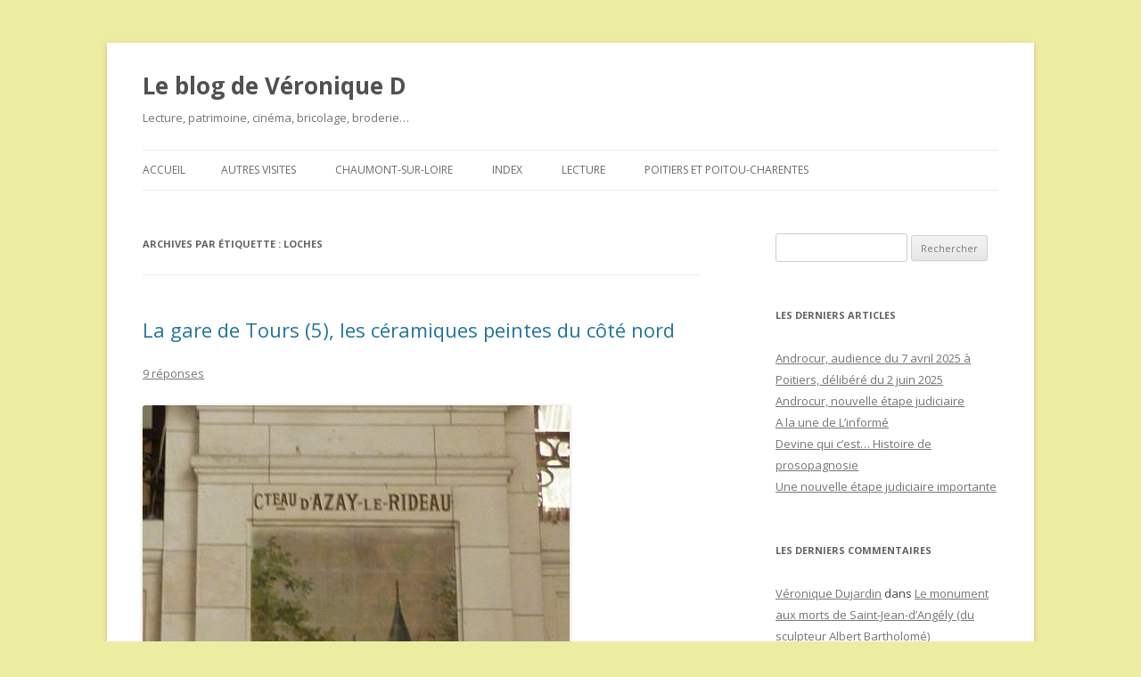

--- FILE ---
content_type: text/html; charset=UTF-8
request_url: http://vdujardin.com/blog/tag/loches/
body_size: 15062
content:
<!DOCTYPE html>
<!--[if IE 7]>
<html class="ie ie7" lang="fr-FR" prefix="og: http://ogp.me/ns# fb: http://ogp.me/ns/fb# article: http://ogp.me/ns/article#">
<![endif]-->
<!--[if IE 8]>
<html class="ie ie8" lang="fr-FR" prefix="og: http://ogp.me/ns# fb: http://ogp.me/ns/fb# article: http://ogp.me/ns/article#">
<![endif]-->
<!--[if !(IE 7) & !(IE 8)]><!-->
<html lang="fr-FR" prefix="og: http://ogp.me/ns# fb: http://ogp.me/ns/fb# article: http://ogp.me/ns/article#">
<!--<![endif]-->
<head>
<meta charset="UTF-8" />
<meta name="viewport" content="width=device-width" />
<title>Loches | Le blog de Véronique D</title>
<link rel="profile" href="https://gmpg.org/xfn/11" />
<link rel="pingback" href="http://vdujardin.com/blog/xmlrpc.php">
<!--[if lt IE 9]>
<script src="http://vdujardin.com/blog/wp-content/themes/twentytwelve/js/html5.js?ver=3.7.0" type="text/javascript"></script>
<![endif]-->
<meta name='robots' content='max-image-preview:large' />

<!-- SEO Ultimate (http://www.seodesignsolutions.com/wordpress-seo/) -->
<!-- /SEO Ultimate -->

<link rel='dns-prefetch' href='//vdujardin.com' />
<link rel='dns-prefetch' href='//fonts.googleapis.com' />
<link rel='dns-prefetch' href='//s.w.org' />
<link href='https://fonts.gstatic.com' crossorigin rel='preconnect' />
<link rel="alternate" type="application/rss+xml" title="Le blog de Véronique D &raquo; Flux" href="http://vdujardin.com/blog/feed/" />
<link rel="alternate" type="application/rss+xml" title="Le blog de Véronique D &raquo; Flux des commentaires" href="http://vdujardin.com/blog/comments/feed/" />
<link rel="alternate" type="application/rss+xml" title="Le blog de Véronique D &raquo; Flux de l’étiquette Loches" href="http://vdujardin.com/blog/tag/loches/feed/" />
		<!-- This site uses the Google Analytics by MonsterInsights plugin v9.11.1 - Using Analytics tracking - https://www.monsterinsights.com/ -->
		<!-- Remarque : MonsterInsights n’est actuellement pas configuré sur ce site. Le propriétaire doit authentifier son compte Google Analytics dans les réglages de MonsterInsights.  -->
					<!-- No tracking code set -->
				<!-- / Google Analytics by MonsterInsights -->
		<script type="text/javascript">
window._wpemojiSettings = {"baseUrl":"https:\/\/s.w.org\/images\/core\/emoji\/14.0.0\/72x72\/","ext":".png","svgUrl":"https:\/\/s.w.org\/images\/core\/emoji\/14.0.0\/svg\/","svgExt":".svg","source":{"concatemoji":"http:\/\/vdujardin.com\/blog\/wp-includes\/js\/wp-emoji-release.min.js?ver=6.0.11"}};
/*! This file is auto-generated */
!function(e,a,t){var n,r,o,i=a.createElement("canvas"),p=i.getContext&&i.getContext("2d");function s(e,t){var a=String.fromCharCode,e=(p.clearRect(0,0,i.width,i.height),p.fillText(a.apply(this,e),0,0),i.toDataURL());return p.clearRect(0,0,i.width,i.height),p.fillText(a.apply(this,t),0,0),e===i.toDataURL()}function c(e){var t=a.createElement("script");t.src=e,t.defer=t.type="text/javascript",a.getElementsByTagName("head")[0].appendChild(t)}for(o=Array("flag","emoji"),t.supports={everything:!0,everythingExceptFlag:!0},r=0;r<o.length;r++)t.supports[o[r]]=function(e){if(!p||!p.fillText)return!1;switch(p.textBaseline="top",p.font="600 32px Arial",e){case"flag":return s([127987,65039,8205,9895,65039],[127987,65039,8203,9895,65039])?!1:!s([55356,56826,55356,56819],[55356,56826,8203,55356,56819])&&!s([55356,57332,56128,56423,56128,56418,56128,56421,56128,56430,56128,56423,56128,56447],[55356,57332,8203,56128,56423,8203,56128,56418,8203,56128,56421,8203,56128,56430,8203,56128,56423,8203,56128,56447]);case"emoji":return!s([129777,127995,8205,129778,127999],[129777,127995,8203,129778,127999])}return!1}(o[r]),t.supports.everything=t.supports.everything&&t.supports[o[r]],"flag"!==o[r]&&(t.supports.everythingExceptFlag=t.supports.everythingExceptFlag&&t.supports[o[r]]);t.supports.everythingExceptFlag=t.supports.everythingExceptFlag&&!t.supports.flag,t.DOMReady=!1,t.readyCallback=function(){t.DOMReady=!0},t.supports.everything||(n=function(){t.readyCallback()},a.addEventListener?(a.addEventListener("DOMContentLoaded",n,!1),e.addEventListener("load",n,!1)):(e.attachEvent("onload",n),a.attachEvent("onreadystatechange",function(){"complete"===a.readyState&&t.readyCallback()})),(e=t.source||{}).concatemoji?c(e.concatemoji):e.wpemoji&&e.twemoji&&(c(e.twemoji),c(e.wpemoji)))}(window,document,window._wpemojiSettings);
</script>
<style type="text/css">
img.wp-smiley,
img.emoji {
	display: inline !important;
	border: none !important;
	box-shadow: none !important;
	height: 1em !important;
	width: 1em !important;
	margin: 0 0.07em !important;
	vertical-align: -0.1em !important;
	background: none !important;
	padding: 0 !important;
}
</style>
	<link rel='stylesheet' id='wp-block-library-css'  href='http://vdujardin.com/blog/wp-includes/css/dist/block-library/style.min.css?ver=6.0.11' type='text/css' media='all' />
<style id='wp-block-library-theme-inline-css' type='text/css'>
.wp-block-audio figcaption{color:#555;font-size:13px;text-align:center}.is-dark-theme .wp-block-audio figcaption{color:hsla(0,0%,100%,.65)}.wp-block-code{border:1px solid #ccc;border-radius:4px;font-family:Menlo,Consolas,monaco,monospace;padding:.8em 1em}.wp-block-embed figcaption{color:#555;font-size:13px;text-align:center}.is-dark-theme .wp-block-embed figcaption{color:hsla(0,0%,100%,.65)}.blocks-gallery-caption{color:#555;font-size:13px;text-align:center}.is-dark-theme .blocks-gallery-caption{color:hsla(0,0%,100%,.65)}.wp-block-image figcaption{color:#555;font-size:13px;text-align:center}.is-dark-theme .wp-block-image figcaption{color:hsla(0,0%,100%,.65)}.wp-block-pullquote{border-top:4px solid;border-bottom:4px solid;margin-bottom:1.75em;color:currentColor}.wp-block-pullquote__citation,.wp-block-pullquote cite,.wp-block-pullquote footer{color:currentColor;text-transform:uppercase;font-size:.8125em;font-style:normal}.wp-block-quote{border-left:.25em solid;margin:0 0 1.75em;padding-left:1em}.wp-block-quote cite,.wp-block-quote footer{color:currentColor;font-size:.8125em;position:relative;font-style:normal}.wp-block-quote.has-text-align-right{border-left:none;border-right:.25em solid;padding-left:0;padding-right:1em}.wp-block-quote.has-text-align-center{border:none;padding-left:0}.wp-block-quote.is-large,.wp-block-quote.is-style-large,.wp-block-quote.is-style-plain{border:none}.wp-block-search .wp-block-search__label{font-weight:700}:where(.wp-block-group.has-background){padding:1.25em 2.375em}.wp-block-separator.has-css-opacity{opacity:.4}.wp-block-separator{border:none;border-bottom:2px solid;margin-left:auto;margin-right:auto}.wp-block-separator.has-alpha-channel-opacity{opacity:1}.wp-block-separator:not(.is-style-wide):not(.is-style-dots){width:100px}.wp-block-separator.has-background:not(.is-style-dots){border-bottom:none;height:1px}.wp-block-separator.has-background:not(.is-style-wide):not(.is-style-dots){height:2px}.wp-block-table thead{border-bottom:3px solid}.wp-block-table tfoot{border-top:3px solid}.wp-block-table td,.wp-block-table th{padding:.5em;border:1px solid;word-break:normal}.wp-block-table figcaption{color:#555;font-size:13px;text-align:center}.is-dark-theme .wp-block-table figcaption{color:hsla(0,0%,100%,.65)}.wp-block-video figcaption{color:#555;font-size:13px;text-align:center}.is-dark-theme .wp-block-video figcaption{color:hsla(0,0%,100%,.65)}.wp-block-template-part.has-background{padding:1.25em 2.375em;margin-top:0;margin-bottom:0}
</style>
<style id='global-styles-inline-css' type='text/css'>
body{--wp--preset--color--black: #000000;--wp--preset--color--cyan-bluish-gray: #abb8c3;--wp--preset--color--white: #fff;--wp--preset--color--pale-pink: #f78da7;--wp--preset--color--vivid-red: #cf2e2e;--wp--preset--color--luminous-vivid-orange: #ff6900;--wp--preset--color--luminous-vivid-amber: #fcb900;--wp--preset--color--light-green-cyan: #7bdcb5;--wp--preset--color--vivid-green-cyan: #00d084;--wp--preset--color--pale-cyan-blue: #8ed1fc;--wp--preset--color--vivid-cyan-blue: #0693e3;--wp--preset--color--vivid-purple: #9b51e0;--wp--preset--color--blue: #21759b;--wp--preset--color--dark-gray: #444;--wp--preset--color--medium-gray: #9f9f9f;--wp--preset--color--light-gray: #e6e6e6;--wp--preset--gradient--vivid-cyan-blue-to-vivid-purple: linear-gradient(135deg,rgba(6,147,227,1) 0%,rgb(155,81,224) 100%);--wp--preset--gradient--light-green-cyan-to-vivid-green-cyan: linear-gradient(135deg,rgb(122,220,180) 0%,rgb(0,208,130) 100%);--wp--preset--gradient--luminous-vivid-amber-to-luminous-vivid-orange: linear-gradient(135deg,rgba(252,185,0,1) 0%,rgba(255,105,0,1) 100%);--wp--preset--gradient--luminous-vivid-orange-to-vivid-red: linear-gradient(135deg,rgba(255,105,0,1) 0%,rgb(207,46,46) 100%);--wp--preset--gradient--very-light-gray-to-cyan-bluish-gray: linear-gradient(135deg,rgb(238,238,238) 0%,rgb(169,184,195) 100%);--wp--preset--gradient--cool-to-warm-spectrum: linear-gradient(135deg,rgb(74,234,220) 0%,rgb(151,120,209) 20%,rgb(207,42,186) 40%,rgb(238,44,130) 60%,rgb(251,105,98) 80%,rgb(254,248,76) 100%);--wp--preset--gradient--blush-light-purple: linear-gradient(135deg,rgb(255,206,236) 0%,rgb(152,150,240) 100%);--wp--preset--gradient--blush-bordeaux: linear-gradient(135deg,rgb(254,205,165) 0%,rgb(254,45,45) 50%,rgb(107,0,62) 100%);--wp--preset--gradient--luminous-dusk: linear-gradient(135deg,rgb(255,203,112) 0%,rgb(199,81,192) 50%,rgb(65,88,208) 100%);--wp--preset--gradient--pale-ocean: linear-gradient(135deg,rgb(255,245,203) 0%,rgb(182,227,212) 50%,rgb(51,167,181) 100%);--wp--preset--gradient--electric-grass: linear-gradient(135deg,rgb(202,248,128) 0%,rgb(113,206,126) 100%);--wp--preset--gradient--midnight: linear-gradient(135deg,rgb(2,3,129) 0%,rgb(40,116,252) 100%);--wp--preset--duotone--dark-grayscale: url('#wp-duotone-dark-grayscale');--wp--preset--duotone--grayscale: url('#wp-duotone-grayscale');--wp--preset--duotone--purple-yellow: url('#wp-duotone-purple-yellow');--wp--preset--duotone--blue-red: url('#wp-duotone-blue-red');--wp--preset--duotone--midnight: url('#wp-duotone-midnight');--wp--preset--duotone--magenta-yellow: url('#wp-duotone-magenta-yellow');--wp--preset--duotone--purple-green: url('#wp-duotone-purple-green');--wp--preset--duotone--blue-orange: url('#wp-duotone-blue-orange');--wp--preset--font-size--small: 13px;--wp--preset--font-size--medium: 20px;--wp--preset--font-size--large: 36px;--wp--preset--font-size--x-large: 42px;}.has-black-color{color: var(--wp--preset--color--black) !important;}.has-cyan-bluish-gray-color{color: var(--wp--preset--color--cyan-bluish-gray) !important;}.has-white-color{color: var(--wp--preset--color--white) !important;}.has-pale-pink-color{color: var(--wp--preset--color--pale-pink) !important;}.has-vivid-red-color{color: var(--wp--preset--color--vivid-red) !important;}.has-luminous-vivid-orange-color{color: var(--wp--preset--color--luminous-vivid-orange) !important;}.has-luminous-vivid-amber-color{color: var(--wp--preset--color--luminous-vivid-amber) !important;}.has-light-green-cyan-color{color: var(--wp--preset--color--light-green-cyan) !important;}.has-vivid-green-cyan-color{color: var(--wp--preset--color--vivid-green-cyan) !important;}.has-pale-cyan-blue-color{color: var(--wp--preset--color--pale-cyan-blue) !important;}.has-vivid-cyan-blue-color{color: var(--wp--preset--color--vivid-cyan-blue) !important;}.has-vivid-purple-color{color: var(--wp--preset--color--vivid-purple) !important;}.has-black-background-color{background-color: var(--wp--preset--color--black) !important;}.has-cyan-bluish-gray-background-color{background-color: var(--wp--preset--color--cyan-bluish-gray) !important;}.has-white-background-color{background-color: var(--wp--preset--color--white) !important;}.has-pale-pink-background-color{background-color: var(--wp--preset--color--pale-pink) !important;}.has-vivid-red-background-color{background-color: var(--wp--preset--color--vivid-red) !important;}.has-luminous-vivid-orange-background-color{background-color: var(--wp--preset--color--luminous-vivid-orange) !important;}.has-luminous-vivid-amber-background-color{background-color: var(--wp--preset--color--luminous-vivid-amber) !important;}.has-light-green-cyan-background-color{background-color: var(--wp--preset--color--light-green-cyan) !important;}.has-vivid-green-cyan-background-color{background-color: var(--wp--preset--color--vivid-green-cyan) !important;}.has-pale-cyan-blue-background-color{background-color: var(--wp--preset--color--pale-cyan-blue) !important;}.has-vivid-cyan-blue-background-color{background-color: var(--wp--preset--color--vivid-cyan-blue) !important;}.has-vivid-purple-background-color{background-color: var(--wp--preset--color--vivid-purple) !important;}.has-black-border-color{border-color: var(--wp--preset--color--black) !important;}.has-cyan-bluish-gray-border-color{border-color: var(--wp--preset--color--cyan-bluish-gray) !important;}.has-white-border-color{border-color: var(--wp--preset--color--white) !important;}.has-pale-pink-border-color{border-color: var(--wp--preset--color--pale-pink) !important;}.has-vivid-red-border-color{border-color: var(--wp--preset--color--vivid-red) !important;}.has-luminous-vivid-orange-border-color{border-color: var(--wp--preset--color--luminous-vivid-orange) !important;}.has-luminous-vivid-amber-border-color{border-color: var(--wp--preset--color--luminous-vivid-amber) !important;}.has-light-green-cyan-border-color{border-color: var(--wp--preset--color--light-green-cyan) !important;}.has-vivid-green-cyan-border-color{border-color: var(--wp--preset--color--vivid-green-cyan) !important;}.has-pale-cyan-blue-border-color{border-color: var(--wp--preset--color--pale-cyan-blue) !important;}.has-vivid-cyan-blue-border-color{border-color: var(--wp--preset--color--vivid-cyan-blue) !important;}.has-vivid-purple-border-color{border-color: var(--wp--preset--color--vivid-purple) !important;}.has-vivid-cyan-blue-to-vivid-purple-gradient-background{background: var(--wp--preset--gradient--vivid-cyan-blue-to-vivid-purple) !important;}.has-light-green-cyan-to-vivid-green-cyan-gradient-background{background: var(--wp--preset--gradient--light-green-cyan-to-vivid-green-cyan) !important;}.has-luminous-vivid-amber-to-luminous-vivid-orange-gradient-background{background: var(--wp--preset--gradient--luminous-vivid-amber-to-luminous-vivid-orange) !important;}.has-luminous-vivid-orange-to-vivid-red-gradient-background{background: var(--wp--preset--gradient--luminous-vivid-orange-to-vivid-red) !important;}.has-very-light-gray-to-cyan-bluish-gray-gradient-background{background: var(--wp--preset--gradient--very-light-gray-to-cyan-bluish-gray) !important;}.has-cool-to-warm-spectrum-gradient-background{background: var(--wp--preset--gradient--cool-to-warm-spectrum) !important;}.has-blush-light-purple-gradient-background{background: var(--wp--preset--gradient--blush-light-purple) !important;}.has-blush-bordeaux-gradient-background{background: var(--wp--preset--gradient--blush-bordeaux) !important;}.has-luminous-dusk-gradient-background{background: var(--wp--preset--gradient--luminous-dusk) !important;}.has-pale-ocean-gradient-background{background: var(--wp--preset--gradient--pale-ocean) !important;}.has-electric-grass-gradient-background{background: var(--wp--preset--gradient--electric-grass) !important;}.has-midnight-gradient-background{background: var(--wp--preset--gradient--midnight) !important;}.has-small-font-size{font-size: var(--wp--preset--font-size--small) !important;}.has-medium-font-size{font-size: var(--wp--preset--font-size--medium) !important;}.has-large-font-size{font-size: var(--wp--preset--font-size--large) !important;}.has-x-large-font-size{font-size: var(--wp--preset--font-size--x-large) !important;}
</style>
<link rel='stylesheet' id='twentytwelve-fonts-css'  href='https://fonts.googleapis.com/css?family=Open+Sans%3A400italic%2C700italic%2C400%2C700&#038;subset=latin%2Clatin-ext&#038;display=fallback' type='text/css' media='all' />
<link rel='stylesheet' id='twentytwelve-style-css'  href='http://vdujardin.com/blog/wp-content/themes/twentytwelve/style.css?ver=20190507' type='text/css' media='all' />
<link rel='stylesheet' id='twentytwelve-block-style-css'  href='http://vdujardin.com/blog/wp-content/themes/twentytwelve/css/blocks.css?ver=20190406' type='text/css' media='all' />
<!--[if lt IE 9]>
<link rel='stylesheet' id='twentytwelve-ie-css'  href='http://vdujardin.com/blog/wp-content/themes/twentytwelve/css/ie.css?ver=20150214' type='text/css' media='all' />
<![endif]-->
<script type='text/javascript' src='http://vdujardin.com/blog/wp-includes/js/jquery/jquery.min.js?ver=3.6.0' id='jquery-core-js'></script>
<script type='text/javascript' src='http://vdujardin.com/blog/wp-includes/js/jquery/jquery-migrate.min.js?ver=3.3.2' id='jquery-migrate-js'></script>
<link rel="https://api.w.org/" href="http://vdujardin.com/blog/wp-json/" /><link rel="alternate" type="application/json" href="http://vdujardin.com/blog/wp-json/wp/v2/tags/1434" /><link rel="EditURI" type="application/rsd+xml" title="RSD" href="http://vdujardin.com/blog/xmlrpc.php?rsd" />
<link rel="wlwmanifest" type="application/wlwmanifest+xml" href="http://vdujardin.com/blog/wp-includes/wlwmanifest.xml" /> 
<meta name="generator" content="WordPress 6.0.11" />
<style type="text/css">.recentcomments a{display:inline !important;padding:0 !important;margin:0 !important;}</style><style type="text/css" id="custom-background-css">
body.custom-background { background-color: #ededa1; }
</style>
	</head>

<body class="archive tag tag-loches tag-1434 custom-background wp-embed-responsive custom-font-enabled single-author">
<svg xmlns="http://www.w3.org/2000/svg" viewBox="0 0 0 0" width="0" height="0" focusable="false" role="none" style="visibility: hidden; position: absolute; left: -9999px; overflow: hidden;" ><defs><filter id="wp-duotone-dark-grayscale"><feColorMatrix color-interpolation-filters="sRGB" type="matrix" values=" .299 .587 .114 0 0 .299 .587 .114 0 0 .299 .587 .114 0 0 .299 .587 .114 0 0 " /><feComponentTransfer color-interpolation-filters="sRGB" ><feFuncR type="table" tableValues="0 0.49803921568627" /><feFuncG type="table" tableValues="0 0.49803921568627" /><feFuncB type="table" tableValues="0 0.49803921568627" /><feFuncA type="table" tableValues="1 1" /></feComponentTransfer><feComposite in2="SourceGraphic" operator="in" /></filter></defs></svg><svg xmlns="http://www.w3.org/2000/svg" viewBox="0 0 0 0" width="0" height="0" focusable="false" role="none" style="visibility: hidden; position: absolute; left: -9999px; overflow: hidden;" ><defs><filter id="wp-duotone-grayscale"><feColorMatrix color-interpolation-filters="sRGB" type="matrix" values=" .299 .587 .114 0 0 .299 .587 .114 0 0 .299 .587 .114 0 0 .299 .587 .114 0 0 " /><feComponentTransfer color-interpolation-filters="sRGB" ><feFuncR type="table" tableValues="0 1" /><feFuncG type="table" tableValues="0 1" /><feFuncB type="table" tableValues="0 1" /><feFuncA type="table" tableValues="1 1" /></feComponentTransfer><feComposite in2="SourceGraphic" operator="in" /></filter></defs></svg><svg xmlns="http://www.w3.org/2000/svg" viewBox="0 0 0 0" width="0" height="0" focusable="false" role="none" style="visibility: hidden; position: absolute; left: -9999px; overflow: hidden;" ><defs><filter id="wp-duotone-purple-yellow"><feColorMatrix color-interpolation-filters="sRGB" type="matrix" values=" .299 .587 .114 0 0 .299 .587 .114 0 0 .299 .587 .114 0 0 .299 .587 .114 0 0 " /><feComponentTransfer color-interpolation-filters="sRGB" ><feFuncR type="table" tableValues="0.54901960784314 0.98823529411765" /><feFuncG type="table" tableValues="0 1" /><feFuncB type="table" tableValues="0.71764705882353 0.25490196078431" /><feFuncA type="table" tableValues="1 1" /></feComponentTransfer><feComposite in2="SourceGraphic" operator="in" /></filter></defs></svg><svg xmlns="http://www.w3.org/2000/svg" viewBox="0 0 0 0" width="0" height="0" focusable="false" role="none" style="visibility: hidden; position: absolute; left: -9999px; overflow: hidden;" ><defs><filter id="wp-duotone-blue-red"><feColorMatrix color-interpolation-filters="sRGB" type="matrix" values=" .299 .587 .114 0 0 .299 .587 .114 0 0 .299 .587 .114 0 0 .299 .587 .114 0 0 " /><feComponentTransfer color-interpolation-filters="sRGB" ><feFuncR type="table" tableValues="0 1" /><feFuncG type="table" tableValues="0 0.27843137254902" /><feFuncB type="table" tableValues="0.5921568627451 0.27843137254902" /><feFuncA type="table" tableValues="1 1" /></feComponentTransfer><feComposite in2="SourceGraphic" operator="in" /></filter></defs></svg><svg xmlns="http://www.w3.org/2000/svg" viewBox="0 0 0 0" width="0" height="0" focusable="false" role="none" style="visibility: hidden; position: absolute; left: -9999px; overflow: hidden;" ><defs><filter id="wp-duotone-midnight"><feColorMatrix color-interpolation-filters="sRGB" type="matrix" values=" .299 .587 .114 0 0 .299 .587 .114 0 0 .299 .587 .114 0 0 .299 .587 .114 0 0 " /><feComponentTransfer color-interpolation-filters="sRGB" ><feFuncR type="table" tableValues="0 0" /><feFuncG type="table" tableValues="0 0.64705882352941" /><feFuncB type="table" tableValues="0 1" /><feFuncA type="table" tableValues="1 1" /></feComponentTransfer><feComposite in2="SourceGraphic" operator="in" /></filter></defs></svg><svg xmlns="http://www.w3.org/2000/svg" viewBox="0 0 0 0" width="0" height="0" focusable="false" role="none" style="visibility: hidden; position: absolute; left: -9999px; overflow: hidden;" ><defs><filter id="wp-duotone-magenta-yellow"><feColorMatrix color-interpolation-filters="sRGB" type="matrix" values=" .299 .587 .114 0 0 .299 .587 .114 0 0 .299 .587 .114 0 0 .299 .587 .114 0 0 " /><feComponentTransfer color-interpolation-filters="sRGB" ><feFuncR type="table" tableValues="0.78039215686275 1" /><feFuncG type="table" tableValues="0 0.94901960784314" /><feFuncB type="table" tableValues="0.35294117647059 0.47058823529412" /><feFuncA type="table" tableValues="1 1" /></feComponentTransfer><feComposite in2="SourceGraphic" operator="in" /></filter></defs></svg><svg xmlns="http://www.w3.org/2000/svg" viewBox="0 0 0 0" width="0" height="0" focusable="false" role="none" style="visibility: hidden; position: absolute; left: -9999px; overflow: hidden;" ><defs><filter id="wp-duotone-purple-green"><feColorMatrix color-interpolation-filters="sRGB" type="matrix" values=" .299 .587 .114 0 0 .299 .587 .114 0 0 .299 .587 .114 0 0 .299 .587 .114 0 0 " /><feComponentTransfer color-interpolation-filters="sRGB" ><feFuncR type="table" tableValues="0.65098039215686 0.40392156862745" /><feFuncG type="table" tableValues="0 1" /><feFuncB type="table" tableValues="0.44705882352941 0.4" /><feFuncA type="table" tableValues="1 1" /></feComponentTransfer><feComposite in2="SourceGraphic" operator="in" /></filter></defs></svg><svg xmlns="http://www.w3.org/2000/svg" viewBox="0 0 0 0" width="0" height="0" focusable="false" role="none" style="visibility: hidden; position: absolute; left: -9999px; overflow: hidden;" ><defs><filter id="wp-duotone-blue-orange"><feColorMatrix color-interpolation-filters="sRGB" type="matrix" values=" .299 .587 .114 0 0 .299 .587 .114 0 0 .299 .587 .114 0 0 .299 .587 .114 0 0 " /><feComponentTransfer color-interpolation-filters="sRGB" ><feFuncR type="table" tableValues="0.098039215686275 1" /><feFuncG type="table" tableValues="0 0.66274509803922" /><feFuncB type="table" tableValues="0.84705882352941 0.41960784313725" /><feFuncA type="table" tableValues="1 1" /></feComponentTransfer><feComposite in2="SourceGraphic" operator="in" /></filter></defs></svg><div id="page" class="hfeed site">
	<header id="masthead" class="site-header" role="banner">
		<hgroup>
			<h1 class="site-title"><a href="http://vdujardin.com/blog/" title="Le blog de Véronique D" rel="home">Le blog de Véronique D</a></h1>
			<h2 class="site-description">Lecture, patrimoine, cinéma, bricolage, broderie&#8230;</h2>
		</hgroup>

		<nav id="site-navigation" class="main-navigation" role="navigation">
			<button class="menu-toggle">Menu</button>
			<a class="assistive-text" href="#content" title="Aller au contenu">Aller au contenu</a>
			<div class="nav-menu"><ul>
<li ><a href="http://vdujardin.com/blog/">Accueil</a></li><li class="page_item page-item-42973"><a href="http://vdujardin.com/blog/autres-visites/">Autres visites</a></li>
<li class="page_item page-item-42869"><a href="http://vdujardin.com/blog/chaumont-sur-loire/">Chaumont-sur-Loire</a></li>
<li class="page_item page-item-80641"><a href="http://vdujardin.com/blog/index-divers/">Index</a></li>
<li class="page_item page-item-43040"><a href="http://vdujardin.com/blog/lecture/">Lecture</a></li>
<li class="page_item page-item-42988"><a href="http://vdujardin.com/blog/poitou-charentes/">Poitiers et Poitou-Charentes</a></li>
</ul></div>
		</nav><!-- #site-navigation -->

			</header><!-- #masthead -->

	<div id="main" class="wrapper">

	<section id="primary" class="site-content">
		<div id="content" role="main">

					<header class="archive-header">
				<h1 class="archive-title">
				Archives par étiquette&nbsp;: <span>Loches</span>				</h1>

						</header><!-- .archive-header -->

			
	<article id="post-12485" class="post-12485 post type-post status-publish format-standard hentry category-visitesmusesetexpositions tag-alain-mothes tag-alexandre-de-geiger tag-azay-le-rideau tag-belle-isle tag-biarritz tag-ceramique tag-erdeven tag-fontarabie tag-gare tag-indre-et-loire tag-josselin tag-loches tag-paris tag-patrimoine tag-saint-jean-de-luz tag-sarreguemines tag-simas tag-tarn tag-tours tag-utzschneider-et-compagnie tag-visite">
				<header class="entry-header">
			
						<h1 class="entry-title">
				<a href="http://vdujardin.com/blog/article-la-gare-de-tours-5-les-ceramiques-peintes-du-cote-nord-56138828/" rel="bookmark">La gare de Tours (5), les céramiques peintes du côté nord</a>
			</h1>
										<div class="comments-link">
					<a href="http://vdujardin.com/blog/article-la-gare-de-tours-5-les-ceramiques-peintes-du-cote-nord-56138828/#comments">9 réponses</a>				</div><!-- .comments-link -->
					</header><!-- .entry-header -->

				<div class="entry-content">
			<p><img class="GcheTexte" src="http://vdujardin.com/blog/wp-content/uploads/2010/12/tours_gare_interieur_10_azay4.jpg" alt="Tours, la gare, l'intérieur, 17, Azay-le-Rideau" width="479" height="662" /> Je vous ai déjà parlé de ces carreaux de céramique peinte, je vais vous les présenter les unes après les autres. Je commence par le mur droit quand on entre dans la gare, le mur gauche sera pour un prochain article. Je vous invite à relire l&rsquo;article précédent pour les explications sur les signatures, je vous rappelle juste qu&rsquo;il s&rsquo;agit d&rsquo;une production de l&rsquo;extrême fin du 19e siècle de Sarreguemines, des ateliers de Digoin et Paris, et qu&rsquo;une partie sont signées du peintre sur céramique Eugène Martial Simas. L&rsquo;ensemble est composé de 18 panneaux qui ont fait l&rsquo;objet d&rsquo;un <a title="Lien vers le dossier documentaire du service régional de l'inventaire de la région Centre, base Palissy du ministère de la culture,céramiques peintes de la gare de Tours" href="http://www.culture.gouv.fr/documentation/memoire/HTML/IVR24/IM37000449/index.htm" target="_blank">dossier documentaire</a> établi par le service de l&rsquo;inventaire du patrimoine culturel de la région Centre pour 16 d&rsquo;entre eux. Ce dossier ne décrit pas Langeais et Chinon, du côté sud, qui sont d&rsquo;un autre auteur. Chaque panneau est composé de 120 carreaux de 15 cm de côté , 8 carreaux dans le sens de la largeur et 15 dans le sens de la hauteur.</p>
<p><img loading="lazy" class="DrteTexte" src="http://vdujardin.com/blog/wp-content/uploads/2010/12/tours_gare_azay_signature.jpg" alt="Tours, la gare, l'intérieur, 20, Azay-le-Rideau, signature" width="100" height="83" />Entrons dans le vif du sujet, pour chaque panneau, je vous mets la vue générale en grand et une vignette avec la signature (voir l&rsquo;article précédent pour les détails). Nous commençons donc avec le château d&rsquo;Azay-le-Rideau, perdu dans un paysage romantique avec les rives boisées de l&rsquo;Indre. Au fond, un petit pont qui semble en bois&#8230; Le panneau porte la marque de fabrique  » AJG / Paris / 172 avenue de Clichy  » en bas à droite.</p>
<p><img loading="lazy" class="noAlign" src="http://vdujardin.com/blog/wp-content/uploads/2010/12/tours_gare_interieur_11_gorges_tarn.jpg" alt="Tours, la gare, l'intérieur, 21, les gorges du Tarn" width="400" height="610" /> Les gorges du Tarn sont encaissées au milieu des falaises, mais au premier plan, un homme pilote à la gaffe un bateau à fond plat.</p>
<p><img loading="lazy" class="DrteTexte" src="http://vdujardin.com/blog/wp-content/uploads/2010/12/tours_gare_tarn_signature3.jpg" alt="Tours, la gare, l'intérieur, 22, les gorges du Tarn, signature" width="100" height="79" />Le panneau porte la marque de fabrique  » AJG / Paris / 172 avenue de Clichy  » en bas à droite.</p>
<p><img loading="lazy" class="noAlign" src="http://vdujardin.com/blog/wp-content/uploads/2010/12/tours_gare_interieur_12_loches2.jpg" alt="Tours, la gare, l'intérieur, 23, Loches" width="400" height="580" /> Le donjon de Loches ne semble pas très bien entretenu au cœur du village. Sur la route, une femme est montée en amazone sur un âne, un second âne, relié au premier par une longe, suit en portant deux gros sacs.</p>
<p><img loading="lazy" class="DrteTexte" src="http://vdujardin.com/blog/wp-content/uploads/2010/12/tours_gare_loches_signature1.jpg" alt="Tours, la gare, l'intérieur, 24, Loches, signature" width="100" height="71" />Le panneau porte la marque de fabrique  » AJG / Paris / 172 avenue de Clichy  » en bas à droite.</p>
<p><img loading="lazy" class="noAlign" src="http://vdujardin.com/blog/wp-content/uploads/2010/12/tours_gare_interieur_13_biarritz4.jpg" alt="Tours, la gare, l'intérieur, 25, Biarritz" width="400" height="623" /> La plage de Biarritz ne semble pas avoir beaucoup changé par rapport <a title="lien vers le blog de Véronique D, article Biarritz, deuxième ballade" href="http://vdujardin.com/blog/article-33886594/" target="_blank">à aujourd&rsquo;hui</a>. La plage est à l&rsquo;arrière plan, alors que devant, quelque part sur la promenade sur la digue vers l&rsquo;ancienne résidence de l&rsquo;impératrice (une sculpture en bord de parapet pourrait en faire partie), un couple avec un enfant flâne.</p>
<p><img loading="lazy" class="DrteTexte" src="http://vdujardin.com/blog/wp-content/uploads/2010/12/tours_gare_biarritz_signature.jpg" alt="Tours, la gare, l'intérieur, 26, Biarritz signature" width="100" height="69" />Le panneau porte la marque de fabrique  » AJG / Paris / 172 avenue de Clichy  » en bas à gauche.</p>
<p><img loading="lazy" class="noAlign" src="http://vdujardin.com/blog/wp-content/uploads/2010/12/tours_gare_interieur_14_belle_isle.jpg" alt="Tours, la gare, l'intérieur, 27, Belle-Ile" width="400" height="677" /> Belle-Isle-en-Mer, c&rsquo;est l&rsquo;océan Atlantique déchaîné qui vient rompre ses vagues sur la falaise. Au premier plan, des mouettes et des ajoncs. Tout au fond, on devine la voile d&rsquo;un bateau.</p>
<p><img loading="lazy" class="DrteTexte" src="http://vdujardin.com/blog/wp-content/uploads/2010/12/tours_gare_belle_ile_signature.jpg" alt="Tours, la gare, l'intérieur, 28, Belle-Ile, signature" width="100" height="81" />Le panneau porte la marque de fabrique  » AJG / Paris / 172 avenue de Clichy  » en bas à droite.</p>
<p><img loading="lazy" class="noAlign" src="http://vdujardin.com/blog/wp-content/uploads/2010/12/tours_gare_interieur_15_josselin4.jpg" alt="Tours, la gare, l'intérieur, 29, château de Josselin" width="400" height="639" /> Le château de Josselin (dans le Morbihan) se reflète dans l&rsquo;eau. La vallée de l&rsquo;Oust semble bien large ici&#8230; Un arbre au premier plan, une barque, un endroit paisible, apparemment.</p>
<p><img loading="lazy" class="DrteTexte" src="http://vdujardin.com/blog/wp-content/uploads/2010/12/tours_gare_josselin_signature.jpg" alt="Tours, la gare, l'intérieur, 30, château de Josselin signature" width="100" height="78" />Le panneau porte la marque de fabrique  » AJG / Paris / 172 avenue de Clichy  » en bas à gauche.</p>
<p><img loading="lazy" class="noAlign" src="http://vdujardin.com/blog/wp-content/uploads/2010/12/tours_gare_interieur_16_erdeven.jpg" alt="Tours, la gare, l'intérieur, 31, Erdeven" width="400" height="582" /> Les menhirs d&rsquo;Erdeven sont aujourd&rsquo;hui moins célèbres que ceux de Carnac. Ils sont situés dans le golfe du Morbihan, non loin de la presqu&rsquo;île de Quiberon. Un couple de bretons se repose au milieu des menhirs, monsieur le bras en appui sur l&rsquo;un d&rsquo;autre, madame assise sur une pierre. Vous remarquerez les barrières en bois, ici et là, qui doivent délimiter les espaces de pâture des animaux dans la lande.</p>
<p><img loading="lazy" class="DrteTexte" src="http://vdujardin.com/blog/wp-content/uploads/2010/12/tours_gare_erdeven_signature.jpg" alt="Tours, la gare, l'intérieur, 32, Erdeven signature" width="100" height="76" />Le panneau porte la marque de fabrique  » AJG / Paris / 172 avenue de Clichy  » en bas à gauche.</p>
<p><img loading="lazy" class="noAlign" src="http://vdujardin.com/blog/wp-content/uploads/2010/12/tours_gare_interieur_17_st_jean_luz1.jpg" alt="Tours, la gare, l'intérieur, 33, Saint-Jean-de-Luz" width="318" height="541" /> L&rsquo;océan est aussi déchaîné à Saint-Jean-de-Luz. Il vient rompre ses vagues sur les falaises. Au fond, le phare tout blanc. Au premier plan, deux femmes semblent perdues dans ce paysage fort.</p>
<p><img loading="lazy" class="DrteTexte" src="http://vdujardin.com/blog/wp-content/uploads/2010/12/tours_gare_st_jean_luz_signature2.jpg" alt="Tours, la gare, l'intérieur, 34, Saint-Jean-de-Luz, signature" width="100" height="40" />Le panneau porte en bas à droite la signature « M. Simas » et la marque de fabrique « Sarreguemines / Digoin -Paris ».</p>
<p><img loading="lazy" class="noAlign" src="http://vdujardin.com/blog/wp-content/uploads/2010/12/tours_gare_interieur_18_fontarabie.jpg" alt="Tours, la gare, l'intérieur, 35, Fontarabie" width="367" height="685" /> Fontarabie est une petite ville du pays basque espagnol, juste après la frontière. L&rsquo;artiste a choisi de peindre au premier plan une porte de ville et une rue toute droite derrière, avec des hommes qui se promènent et des femmes assises sur le pas de leur porte.</p>
<p><img loading="lazy" class="DrteTexte" src="http://vdujardin.com/blog/wp-content/uploads/2010/12/tours_gare_fontarabie_signature11_simas.jpg" alt="Tours, la gare, l'intérieur, 36, Fontarabie, signature Simas" width="100" height="56" />Le panneau porte la signature « M. Simas » en bas à droite&#8230;</p>
<p><img loading="lazy" class="GcheTexte" src="http://vdujardin.com/blog/wp-content/uploads/2010/12/tours_gare_fontarabie_signature2_digoin8.jpg" alt="Tours, la gare, l'intérieur, 37, Fontarabie, marque céramiste" width="100" height="55" />&#8230;et la marque de fabrique « Sarreguemines / Digoin -Paris » en bas à gauche.</p>
<p><img loading="lazy" class="alignnone size-full wp-image-97486" src="http://vdujardin.com/blog/wp-content/uploads/2016/12/tours_gare_embarcadere.jpg" alt="Gare de Tours, panneaux en céramique déposés en 2016" width="800" height="544" srcset="http://vdujardin.com/blog/wp-content/uploads/2016/12/tours_gare_embarcadere.jpg 800w, http://vdujardin.com/blog/wp-content/uploads/2016/12/tours_gare_embarcadere-150x102.jpg 150w, http://vdujardin.com/blog/wp-content/uploads/2016/12/tours_gare_embarcadere-300x204.jpg 300w, http://vdujardin.com/blog/wp-content/uploads/2016/12/tours_gare_embarcadere-768x522.jpg 768w, http://vdujardin.com/blog/wp-content/uploads/2016/12/tours_gare_embarcadere-600x408.jpg 600w, http://vdujardin.com/blog/wp-content/uploads/2016/12/tours_gare_embarcadere-624x424.jpg 624w" sizes="(max-width: 800px) 100vw, 800px" /></p>
<p>PS: lors d&rsquo;un passage dans la gare en novembre 2016, j&rsquo;ai vu que les panneaux peints ont été déposés pour restauration&#8230;</p>
<p><strong>Tous les articles sur la gare de Tours</strong> : l&rsquo;<a title="lien vers le blog de Véronique D, Tours, la gare, l'ancien embarcadère" href="http://vdujardin.com/blog/article-tous-la-gare-7-l-ancien-embarcadere-56140875/" target="_blank">ancien embarcadère</a>, <a title="lien vers le blog de Véronique D, Tours, la gare, la façade" href="http://vdujardin.com/blog/article-la-gare-de-tours-1-la-fa-ade-55803123/" target="_blank">la façade</a> par le sculpteur <a title="chez VD, articles sur Henri Varenne" href="http://vdujardin.com/blog/tag/henri-varenne/">Henri Varenne</a> et le projet de l&rsquo;architecte Victor Laloux, les <a title="lien vers le blog de Véronique D, allégories de Limoges et Nantes par Jean Hugues sur la gare de Tours" href="http://vdujardin.com/blog/article-la-gare-de-tours-2-allegories-de-limoges-et-nantes-55804876/" target="_blank">allégories de Limoges et Nantes</a> par Jean Hugues, <a title="lien vers le blog de Véronique D, Tours, la gare, les allégories de Bordeaux et Toulouse" href="http://vdujardin.com/blog/article-la-gare-de-tours-3-allegories-de-bordeaux-et-toulouse-55806117/" target="_blank">allégories de Bordeaux et Toulouse</a> par Jean-Antoine Injalbert, les céramiques peintes du <a title="lien vers le blog de Véronique D, Tours, la gare, les céramiques peintes du côté nord" href="http://vdujardin.com/blog/article-la-gare-de-tours-6-les-ceramiques-peintes-du-cote-sud-56139464/" target="_blank">côté nord</a> (Carcassonne, Langeais, Chinon, Arcachon, Cahors, Luchon et, pas photographiés, Vicq-sur-Cère et Amboise), du <a title="lien vers le blog de Véronique D, Tours, la gare, les céramiques peintes du côté sud" href="http://vdujardin.com/blog/article-la-gare-de-tours-5-les-ceramiques-peintes-du-cote-nord-56138828/" target="_blank">côté sud</a> (Azay-le-Rideau, les gorges du Tarn, Loches, Biarritz, Belle-Isle -en-Mer, Josslin, Erdeven, Saint-Jean-de-Luz et Fontarabie) et leurs <a title="lien vers le blog de Véronique D, Tours, la gare, les signatures des céramiques peintes" href="http://vdujardin.com/blog/article-la-gare-de-tours-4-des-ceramiques-peintes-56091442/" target="_blank">signatures</a> (Utzschneider et Compagnie, Alexandre de Geiger, Digoin, Paris, Sarreguemines, Simas, Alain Mothes).</p>
					</div><!-- .entry-content -->
		
		<footer class="entry-meta">
			Cette entrée a été publiée dans <a href="http://vdujardin.com/blog/category/visitesmusesetexpositions/" rel="category tag">Visites, musées et expositions</a>, et marquée avec <a href="http://vdujardin.com/blog/tag/alain-mothes/" rel="tag">Alain Mothes</a>, <a href="http://vdujardin.com/blog/tag/alexandre-de-geiger/" rel="tag">Alexandre de Geiger</a>, <a href="http://vdujardin.com/blog/tag/azay-le-rideau/" rel="tag">Azay-le-Rideau</a>, <a href="http://vdujardin.com/blog/tag/belle-isle/" rel="tag">Belle-Isle</a>, <a href="http://vdujardin.com/blog/tag/biarritz/" rel="tag">Biarritz</a>, <a href="http://vdujardin.com/blog/tag/ceramique/" rel="tag">céramique</a>, <a href="http://vdujardin.com/blog/tag/erdeven/" rel="tag">Erdeven</a>, <a href="http://vdujardin.com/blog/tag/fontarabie/" rel="tag">Fontarabié</a>, <a href="http://vdujardin.com/blog/tag/gare/" rel="tag">gare</a>, <a href="http://vdujardin.com/blog/tag/indre-et-loire/" rel="tag">Indre-et-Loire</a>, <a href="http://vdujardin.com/blog/tag/josselin/" rel="tag">Josselin</a>, <a href="http://vdujardin.com/blog/tag/loches/" rel="tag">Loches</a>, <a href="http://vdujardin.com/blog/tag/paris/" rel="tag">Paris</a>, <a href="http://vdujardin.com/blog/tag/patrimoine/" rel="tag">patrimoine</a>, <a href="http://vdujardin.com/blog/tag/saint-jean-de-luz/" rel="tag">Saint-Jean-de-Luz</a>, <a href="http://vdujardin.com/blog/tag/sarreguemines/" rel="tag">Sarreguemines</a>, <a href="http://vdujardin.com/blog/tag/simas/" rel="tag">Simas</a>, <a href="http://vdujardin.com/blog/tag/tarn/" rel="tag">Tarn</a>, <a href="http://vdujardin.com/blog/tag/tours/" rel="tag">Tours</a>, <a href="http://vdujardin.com/blog/tag/utzschneider-et-compagnie/" rel="tag">Utzschneider et Compagnie</a>, <a href="http://vdujardin.com/blog/tag/visite/" rel="tag">visite</a>, le <a href="http://vdujardin.com/blog/article-la-gare-de-tours-5-les-ceramiques-peintes-du-cote-nord-56138828/" title="0 h 00 min" rel="bookmark"><time class="entry-date" datetime="2010-12-21T00:00:00+02:00">21 décembre 2010</time></a> <span class="by-author">par <span class="author vcard"><a class="url fn n" href="http://vdujardin.com/blog/author/vdujardin/" title="Afficher tous les articles par Véronique Dujardin" rel="author">Véronique Dujardin</a></span></span>.								</footer><!-- .entry-meta -->
	</article><!-- #post -->

		
		</div><!-- #content -->
	</section><!-- #primary -->


			<div id="secondary" class="widget-area" role="complementary">
			<aside id="search-2" class="widget widget_search"><form role="search" method="get" id="searchform" class="searchform" action="http://vdujardin.com/blog/">
				<div>
					<label class="screen-reader-text" for="s">Rechercher :</label>
					<input type="text" value="" name="s" id="s" />
					<input type="submit" id="searchsubmit" value="Rechercher" />
				</div>
			</form></aside>
		<aside id="recent-posts-2" class="widget widget_recent_entries">
		<h3 class="widget-title">Les derniers articles</h3>
		<ul>
											<li>
					<a href="http://vdujardin.com/blog/101875-2/">Androcur, audience du 7 avril 2025 à Poitiers, délibéré du 2 juin 2025</a>
									</li>
											<li>
					<a href="http://vdujardin.com/blog/androcur-nouvelle-etape-judiciaire/">Androcur, nouvelle étape judiciaire</a>
									</li>
											<li>
					<a href="http://vdujardin.com/blog/a-la-une-de-linforme/">A la une de L&rsquo;informé</a>
									</li>
											<li>
					<a href="http://vdujardin.com/blog/devine-qui-cest-histoire-de-prosopagnosie/">Devine qui c&rsquo;est&#8230; Histoire de prosopagnosie</a>
									</li>
											<li>
					<a href="http://vdujardin.com/blog/une-nouvelle-etape-judiciaire-importante/">Une nouvelle étape judiciaire importante</a>
									</li>
					</ul>

		</aside><aside id="recent-comments-2" class="widget widget_recent_comments"><h3 class="widget-title">Les derniers commentaires</h3><ul id="recentcomments"><li class="recentcomments"><span class="comment-author-link"><a href='http://vdujardin.com/blog/' rel='external nofollow ugc' class='url'>Véronique Dujardin</a></span> dans <a href="http://vdujardin.com/blog/saint-jean-angely-monument-morts/#comment-47019">Le monument aux morts de Saint-Jean-d&rsquo;Angély (du sculpteur Albert Bartholomé)</a></li><li class="recentcomments"><span class="comment-author-link"><a href='https://bluesy.eklablog.com' rel='external nofollow ugc' class='url'>monique</a></span> dans <a href="http://vdujardin.com/blog/androcur-nouvelle-etape-judiciaire/#comment-47016">Androcur, nouvelle étape judiciaire</a></li><li class="recentcomments"><span class="comment-author-link"><a href='http://Aucun' rel='external nofollow ugc' class='url'>BARRIQUAULT</a></span> dans <a href="http://vdujardin.com/blog/androcur-nouvelle-etape-judiciaire/#comment-47015">Androcur, nouvelle étape judiciaire</a></li><li class="recentcomments"><span class="comment-author-link">FRANCOIS</span> dans <a href="http://vdujardin.com/blog/grimolle-gateau-pommes/#comment-47002">La grimolle, spécialité locale (poitevine?)</a></li><li class="recentcomments"><span class="comment-author-link">DROIN</span> dans <a href="http://vdujardin.com/blog/saint-jean-angely-monument-morts/#comment-46999">Le monument aux morts de Saint-Jean-d&rsquo;Angély (du sculpteur Albert Bartholomé)</a></li></ul></aside><aside id="archives-2" class="widget widget_archive"><h3 class="widget-title">Retrouver un article par mois</h3>		<label class="screen-reader-text" for="archives-dropdown-2">Retrouver un article par mois</label>
		<select id="archives-dropdown-2" name="archive-dropdown">
			
			<option value="">Sélectionner un mois</option>
				<option value='http://vdujardin.com/blog/2025/04/'> avril 2025 </option>
	<option value='http://vdujardin.com/blog/2023/01/'> janvier 2023 </option>
	<option value='http://vdujardin.com/blog/2022/11/'> novembre 2022 </option>
	<option value='http://vdujardin.com/blog/2022/10/'> octobre 2022 </option>
	<option value='http://vdujardin.com/blog/2022/03/'> mars 2022 </option>
	<option value='http://vdujardin.com/blog/2021/12/'> décembre 2021 </option>
	<option value='http://vdujardin.com/blog/2021/09/'> septembre 2021 </option>
	<option value='http://vdujardin.com/blog/2021/06/'> juin 2021 </option>
	<option value='http://vdujardin.com/blog/2021/05/'> mai 2021 </option>
	<option value='http://vdujardin.com/blog/2020/05/'> mai 2020 </option>
	<option value='http://vdujardin.com/blog/2020/04/'> avril 2020 </option>
	<option value='http://vdujardin.com/blog/2020/01/'> janvier 2020 </option>
	<option value='http://vdujardin.com/blog/2019/10/'> octobre 2019 </option>
	<option value='http://vdujardin.com/blog/2019/09/'> septembre 2019 </option>
	<option value='http://vdujardin.com/blog/2019/08/'> août 2019 </option>
	<option value='http://vdujardin.com/blog/2018/11/'> novembre 2018 </option>
	<option value='http://vdujardin.com/blog/2018/10/'> octobre 2018 </option>
	<option value='http://vdujardin.com/blog/2018/09/'> septembre 2018 </option>
	<option value='http://vdujardin.com/blog/2018/02/'> février 2018 </option>
	<option value='http://vdujardin.com/blog/2018/01/'> janvier 2018 </option>
	<option value='http://vdujardin.com/blog/2017/09/'> septembre 2017 </option>
	<option value='http://vdujardin.com/blog/2017/08/'> août 2017 </option>
	<option value='http://vdujardin.com/blog/2017/07/'> juillet 2017 </option>
	<option value='http://vdujardin.com/blog/2017/06/'> juin 2017 </option>
	<option value='http://vdujardin.com/blog/2017/05/'> mai 2017 </option>
	<option value='http://vdujardin.com/blog/2017/04/'> avril 2017 </option>
	<option value='http://vdujardin.com/blog/2017/03/'> mars 2017 </option>
	<option value='http://vdujardin.com/blog/2017/02/'> février 2017 </option>
	<option value='http://vdujardin.com/blog/2017/01/'> janvier 2017 </option>
	<option value='http://vdujardin.com/blog/2016/12/'> décembre 2016 </option>
	<option value='http://vdujardin.com/blog/2016/11/'> novembre 2016 </option>
	<option value='http://vdujardin.com/blog/2016/10/'> octobre 2016 </option>
	<option value='http://vdujardin.com/blog/2016/09/'> septembre 2016 </option>
	<option value='http://vdujardin.com/blog/2016/08/'> août 2016 </option>
	<option value='http://vdujardin.com/blog/2016/06/'> juin 2016 </option>
	<option value='http://vdujardin.com/blog/2016/05/'> mai 2016 </option>
	<option value='http://vdujardin.com/blog/2016/04/'> avril 2016 </option>
	<option value='http://vdujardin.com/blog/2016/03/'> mars 2016 </option>
	<option value='http://vdujardin.com/blog/2016/02/'> février 2016 </option>
	<option value='http://vdujardin.com/blog/2016/01/'> janvier 2016 </option>
	<option value='http://vdujardin.com/blog/2015/12/'> décembre 2015 </option>
	<option value='http://vdujardin.com/blog/2015/11/'> novembre 2015 </option>
	<option value='http://vdujardin.com/blog/2015/10/'> octobre 2015 </option>
	<option value='http://vdujardin.com/blog/2015/09/'> septembre 2015 </option>
	<option value='http://vdujardin.com/blog/2015/08/'> août 2015 </option>
	<option value='http://vdujardin.com/blog/2015/07/'> juillet 2015 </option>
	<option value='http://vdujardin.com/blog/2015/06/'> juin 2015 </option>
	<option value='http://vdujardin.com/blog/2015/05/'> mai 2015 </option>
	<option value='http://vdujardin.com/blog/2015/04/'> avril 2015 </option>
	<option value='http://vdujardin.com/blog/2015/03/'> mars 2015 </option>
	<option value='http://vdujardin.com/blog/2015/02/'> février 2015 </option>
	<option value='http://vdujardin.com/blog/2015/01/'> janvier 2015 </option>
	<option value='http://vdujardin.com/blog/2014/12/'> décembre 2014 </option>
	<option value='http://vdujardin.com/blog/2014/11/'> novembre 2014 </option>
	<option value='http://vdujardin.com/blog/2014/10/'> octobre 2014 </option>
	<option value='http://vdujardin.com/blog/2014/09/'> septembre 2014 </option>
	<option value='http://vdujardin.com/blog/2014/08/'> août 2014 </option>
	<option value='http://vdujardin.com/blog/2014/07/'> juillet 2014 </option>
	<option value='http://vdujardin.com/blog/2014/06/'> juin 2014 </option>
	<option value='http://vdujardin.com/blog/2014/05/'> mai 2014 </option>
	<option value='http://vdujardin.com/blog/2014/04/'> avril 2014 </option>
	<option value='http://vdujardin.com/blog/2014/03/'> mars 2014 </option>
	<option value='http://vdujardin.com/blog/2014/02/'> février 2014 </option>
	<option value='http://vdujardin.com/blog/2014/01/'> janvier 2014 </option>
	<option value='http://vdujardin.com/blog/2013/12/'> décembre 2013 </option>
	<option value='http://vdujardin.com/blog/2013/11/'> novembre 2013 </option>
	<option value='http://vdujardin.com/blog/2013/10/'> octobre 2013 </option>
	<option value='http://vdujardin.com/blog/2013/09/'> septembre 2013 </option>
	<option value='http://vdujardin.com/blog/2013/08/'> août 2013 </option>
	<option value='http://vdujardin.com/blog/2013/07/'> juillet 2013 </option>
	<option value='http://vdujardin.com/blog/2013/06/'> juin 2013 </option>
	<option value='http://vdujardin.com/blog/2013/05/'> mai 2013 </option>
	<option value='http://vdujardin.com/blog/2013/04/'> avril 2013 </option>
	<option value='http://vdujardin.com/blog/2013/03/'> mars 2013 </option>
	<option value='http://vdujardin.com/blog/2013/02/'> février 2013 </option>
	<option value='http://vdujardin.com/blog/2013/01/'> janvier 2013 </option>
	<option value='http://vdujardin.com/blog/2012/12/'> décembre 2012 </option>
	<option value='http://vdujardin.com/blog/2012/11/'> novembre 2012 </option>
	<option value='http://vdujardin.com/blog/2012/10/'> octobre 2012 </option>
	<option value='http://vdujardin.com/blog/2012/09/'> septembre 2012 </option>
	<option value='http://vdujardin.com/blog/2012/08/'> août 2012 </option>
	<option value='http://vdujardin.com/blog/2012/07/'> juillet 2012 </option>
	<option value='http://vdujardin.com/blog/2012/06/'> juin 2012 </option>
	<option value='http://vdujardin.com/blog/2012/05/'> mai 2012 </option>
	<option value='http://vdujardin.com/blog/2012/04/'> avril 2012 </option>
	<option value='http://vdujardin.com/blog/2012/03/'> mars 2012 </option>
	<option value='http://vdujardin.com/blog/2012/02/'> février 2012 </option>
	<option value='http://vdujardin.com/blog/2012/01/'> janvier 2012 </option>
	<option value='http://vdujardin.com/blog/2011/12/'> décembre 2011 </option>
	<option value='http://vdujardin.com/blog/2011/11/'> novembre 2011 </option>
	<option value='http://vdujardin.com/blog/2011/10/'> octobre 2011 </option>
	<option value='http://vdujardin.com/blog/2011/09/'> septembre 2011 </option>
	<option value='http://vdujardin.com/blog/2011/08/'> août 2011 </option>
	<option value='http://vdujardin.com/blog/2011/07/'> juillet 2011 </option>
	<option value='http://vdujardin.com/blog/2011/06/'> juin 2011 </option>
	<option value='http://vdujardin.com/blog/2011/05/'> mai 2011 </option>
	<option value='http://vdujardin.com/blog/2011/04/'> avril 2011 </option>
	<option value='http://vdujardin.com/blog/2011/03/'> mars 2011 </option>
	<option value='http://vdujardin.com/blog/2011/02/'> février 2011 </option>
	<option value='http://vdujardin.com/blog/2011/01/'> janvier 2011 </option>
	<option value='http://vdujardin.com/blog/2010/12/'> décembre 2010 </option>
	<option value='http://vdujardin.com/blog/2010/11/'> novembre 2010 </option>
	<option value='http://vdujardin.com/blog/2010/10/'> octobre 2010 </option>
	<option value='http://vdujardin.com/blog/2010/09/'> septembre 2010 </option>
	<option value='http://vdujardin.com/blog/2010/08/'> août 2010 </option>
	<option value='http://vdujardin.com/blog/2010/07/'> juillet 2010 </option>
	<option value='http://vdujardin.com/blog/2010/06/'> juin 2010 </option>
	<option value='http://vdujardin.com/blog/2010/05/'> mai 2010 </option>
	<option value='http://vdujardin.com/blog/2010/04/'> avril 2010 </option>
	<option value='http://vdujardin.com/blog/2010/03/'> mars 2010 </option>
	<option value='http://vdujardin.com/blog/2010/02/'> février 2010 </option>
	<option value='http://vdujardin.com/blog/2010/01/'> janvier 2010 </option>
	<option value='http://vdujardin.com/blog/2009/12/'> décembre 2009 </option>
	<option value='http://vdujardin.com/blog/2009/11/'> novembre 2009 </option>
	<option value='http://vdujardin.com/blog/2009/10/'> octobre 2009 </option>
	<option value='http://vdujardin.com/blog/2009/09/'> septembre 2009 </option>
	<option value='http://vdujardin.com/blog/2009/08/'> août 2009 </option>
	<option value='http://vdujardin.com/blog/2009/07/'> juillet 2009 </option>
	<option value='http://vdujardin.com/blog/2009/06/'> juin 2009 </option>
	<option value='http://vdujardin.com/blog/2009/05/'> mai 2009 </option>
	<option value='http://vdujardin.com/blog/2009/04/'> avril 2009 </option>
	<option value='http://vdujardin.com/blog/2009/03/'> mars 2009 </option>
	<option value='http://vdujardin.com/blog/2009/02/'> février 2009 </option>
	<option value='http://vdujardin.com/blog/2009/01/'> janvier 2009 </option>
	<option value='http://vdujardin.com/blog/2008/12/'> décembre 2008 </option>
	<option value='http://vdujardin.com/blog/2008/11/'> novembre 2008 </option>
	<option value='http://vdujardin.com/blog/2008/10/'> octobre 2008 </option>
	<option value='http://vdujardin.com/blog/2008/09/'> septembre 2008 </option>
	<option value='http://vdujardin.com/blog/2008/08/'> août 2008 </option>
	<option value='http://vdujardin.com/blog/2008/07/'> juillet 2008 </option>
	<option value='http://vdujardin.com/blog/2008/06/'> juin 2008 </option>
	<option value='http://vdujardin.com/blog/2008/05/'> mai 2008 </option>
	<option value='http://vdujardin.com/blog/2008/04/'> avril 2008 </option>
	<option value='http://vdujardin.com/blog/2008/03/'> mars 2008 </option>
	<option value='http://vdujardin.com/blog/2008/02/'> février 2008 </option>
	<option value='http://vdujardin.com/blog/2008/01/'> janvier 2008 </option>

		</select>

<script type="text/javascript">
/* <![CDATA[ */
(function() {
	var dropdown = document.getElementById( "archives-dropdown-2" );
	function onSelectChange() {
		if ( dropdown.options[ dropdown.selectedIndex ].value !== '' ) {
			document.location.href = this.options[ this.selectedIndex ].value;
		}
	}
	dropdown.onchange = onSelectChange;
})();
/* ]]> */
</script>
			</aside><aside id="categories-2" class="widget widget_categories"><h3 class="widget-title">Retrouver les articles par catégorie</h3><form action="http://vdujardin.com/blog" method="get"><label class="screen-reader-text" for="cat">Retrouver les articles par catégorie</label><select  name='cat' id='cat' class='postform' >
	<option value='-1'>Sélectionner une catégorie</option>
	<option class="level-0" value="53">ATC, art postal&nbsp;&nbsp;(189)</option>
	<option class="level-0" value="35">Blabla général&nbsp;&nbsp;(74)</option>
	<option class="level-0" value="7">Bricolage, trucs et astuces&nbsp;&nbsp;(13)</option>
	<option class="level-0" value="31">Broderie suisse, blackwork et autres techniques&nbsp;&nbsp;(64)</option>
	<option class="level-0" value="57">Cadeaux reçus (sauf ATC)&nbsp;&nbsp;(315)</option>
	<option class="level-0" value="77">Cinéma&nbsp;&nbsp;(251)</option>
	<option class="level-0" value="59">Couture&nbsp;&nbsp;(337)</option>
	<option class="level-0" value="3891">Crochet&nbsp;&nbsp;(41)</option>
	<option class="level-0" value="61">Dentelle et frivolité&nbsp;&nbsp;(64)</option>
	<option class="level-0" value="2">Ecriture, mots, etc.&nbsp;&nbsp;(28)</option>
	<option class="level-0" value="5055">Environnement, nucléaire, nature&nbsp;&nbsp;(26)</option>
	<option class="level-0" value="4257">Handicaps, maladies rares, psychothérapie&nbsp;&nbsp;(74)</option>
	<option class="level-0" value="25">Hardanger&nbsp;&nbsp;(16)</option>
	<option class="level-0" value="74">Jardin, nature, cuisine&nbsp;&nbsp;(185)</option>
	<option class="level-0" value="42">Lecture / autres&nbsp;&nbsp;(582)</option>
	<option class="level-0" value="40">Lecture / BD&nbsp;&nbsp;(334)</option>
	<option class="level-0" value="37">Lecture / Prix Nobel de littérature&nbsp;&nbsp;(37)</option>
	<option class="level-0" value="79">Musique / Chansons / Spectacles&nbsp;&nbsp;(106)</option>
	<option class="level-0" value="44">Papiers et carton / carterie&nbsp;&nbsp;(88)</option>
	<option class="level-0" value="49">Papiers et carton / Collages, boîtes, origami&nbsp;&nbsp;(101)</option>
	<option class="level-0" value="47">Papiers et carton / meubles&nbsp;&nbsp;(27)</option>
	<option class="level-0" value="18">Passementerie, bijoux&nbsp;&nbsp;(18)</option>
	<option class="level-0" value="83">Point de croix / autres que SAL&nbsp;&nbsp;(472)</option>
	<option class="level-0" value="66">Point de croix / SAL&nbsp;&nbsp;(539)</option>
	<option class="level-0" value="82">Poitiers, chroniques&nbsp;&nbsp;(437)</option>
	<option class="level-0" value="71">Tricot&nbsp;&nbsp;(205)</option>
	<option class="level-0" value="81">Visites, musées et expositions&nbsp;&nbsp;(695)</option>
</select>
</form>
<script type="text/javascript">
/* <![CDATA[ */
(function() {
	var dropdown = document.getElementById( "cat" );
	function onCatChange() {
		if ( dropdown.options[ dropdown.selectedIndex ].value > 0 ) {
			dropdown.parentNode.submit();
		}
	}
	dropdown.onchange = onCatChange;
})();
/* ]]> */
</script>

			</aside><aside id="tag_cloud-2" class="widget widget_tag_cloud"><h3 class="widget-title">Mon nuage&#8230;</h3><div class="tagcloud"><ul class='wp-tag-cloud' role='list'>
	<li><a href="http://vdujardin.com/blog/tag/allegorie/" class="tag-cloud-link tag-link-676 tag-link-position-1" style="font-size: 8.256880733945pt;" aria-label="allégorie (93 éléments)">allégorie</a></li>
	<li><a href="http://vdujardin.com/blog/tag/art-contemporain/" class="tag-cloud-link tag-link-98 tag-link-position-2" style="font-size: 8.5137614678899pt;" aria-label="art contemporain (96 éléments)">art contemporain</a></li>
	<li><a href="http://vdujardin.com/blog/tag/art-trading-card/" class="tag-cloud-link tag-link-55 tag-link-position-3" style="font-size: 11.211009174312pt;" aria-label="art trading card (158 éléments)">art trading card</a></li>
	<li><a href="http://vdujardin.com/blog/tag/atc/" class="tag-cloud-link tag-link-54 tag-link-position-4" style="font-size: 11.339449541284pt;" aria-label="ATC (161 éléments)">ATC</a></li>
	<li><a href="http://vdujardin.com/blog/tag/bande-dessinee/" class="tag-cloud-link tag-link-41 tag-link-position-5" style="font-size: 15.577981651376pt;" aria-label="bande dessinée (342 éléments)">bande dessinée</a></li>
	<li><a href="http://vdujardin.com/blog/tag/broderie/" class="tag-cloud-link tag-link-26 tag-link-position-6" style="font-size: 22pt;" aria-label="broderie (1 092 éléments)">broderie</a></li>
	<li><a href="http://vdujardin.com/blog/tag/cadeau/" class="tag-cloud-link tag-link-58 tag-link-position-7" style="font-size: 13.908256880734pt;" aria-label="cadeau (258 éléments)">cadeau</a></li>
	<li><a href="http://vdujardin.com/blog/tag/calendrier/" class="tag-cloud-link tag-link-154 tag-link-position-8" style="font-size: 11.853211009174pt;" aria-label="calendrier (176 éléments)">calendrier</a></li>
	<li><a href="http://vdujardin.com/blog/tag/carte/" class="tag-cloud-link tag-link-45 tag-link-position-9" style="font-size: 13.009174311927pt;" aria-label="carte (218 éléments)">carte</a></li>
	<li><a href="http://vdujardin.com/blog/tag/carte-maison/" class="tag-cloud-link tag-link-56 tag-link-position-10" style="font-size: 12.880733944954pt;" aria-label="carte maison (211 éléments)">carte maison</a></li>
	<li><a href="http://vdujardin.com/blog/tag/carte-postale-ancienne/" class="tag-cloud-link tag-link-256 tag-link-position-11" style="font-size: 10.05504587156pt;" aria-label="carte postale ancienne (129 éléments)">carte postale ancienne</a></li>
	<li><a href="http://vdujardin.com/blog/tag/carte-a-publicite/" class="tag-cloud-link tag-link-234 tag-link-position-12" style="font-size: 10.05504587156pt;" aria-label="carte à publicité (129 éléments)">carte à publicité</a></li>
	<li><a href="http://vdujardin.com/blog/tag/cinema/" class="tag-cloud-link tag-link-78 tag-link-position-13" style="font-size: 13.779816513761pt;" aria-label="cinéma (249 éléments)">cinéma</a></li>
	<li><a href="http://vdujardin.com/blog/tag/couture-2/" class="tag-cloud-link tag-link-60 tag-link-position-14" style="font-size: 15.963302752294pt;" aria-label="couture (368 éléments)">couture</a></li>
	<li><a href="http://vdujardin.com/blog/tag/cuisine/" class="tag-cloud-link tag-link-75 tag-link-position-15" style="font-size: 8.3853211009174pt;" aria-label="cuisine (94 éléments)">cuisine</a></li>
	<li><a href="http://vdujardin.com/blog/tag/deux-sevres/" class="tag-cloud-link tag-link-88 tag-link-position-16" style="font-size: 8pt;" aria-label="Deux-Sèvres (89 éléments)">Deux-Sèvres</a></li>
	<li><a href="http://vdujardin.com/blog/tag/deuxieme-guerre-mondiale/" class="tag-cloud-link tag-link-224 tag-link-position-17" style="font-size: 8.7706422018349pt;" aria-label="deuxième guerre mondiale (101 éléments)">deuxième guerre mondiale</a></li>
	<li><a href="http://vdujardin.com/blog/tag/diy/" class="tag-cloud-link tag-link-9 tag-link-position-18" style="font-size: 12.623853211009pt;" aria-label="DIY (205 éléments)">DIY</a></li>
	<li><a href="http://vdujardin.com/blog/tag/exposition/" class="tag-cloud-link tag-link-117 tag-link-position-19" style="font-size: 9.6697247706422pt;" aria-label="exposition (118 éléments)">exposition</a></li>
	<li><a href="http://vdujardin.com/blog/tag/famille/" class="tag-cloud-link tag-link-1212 tag-link-position-20" style="font-size: 8.8990825688073pt;" aria-label="famille (103 éléments)">famille</a></li>
	<li><a href="http://vdujardin.com/blog/tag/festival/" class="tag-cloud-link tag-link-371 tag-link-position-21" style="font-size: 9.9266055045872pt;" aria-label="festival (126 éléments)">festival</a></li>
	<li><a href="http://vdujardin.com/blog/tag/fleur/" class="tag-cloud-link tag-link-131 tag-link-position-22" style="font-size: 8.7706422018349pt;" aria-label="fleur (102 éléments)">fleur</a></li>
	<li><a href="http://vdujardin.com/blog/tag/jardin/" class="tag-cloud-link tag-link-76 tag-link-position-23" style="font-size: 12.238532110092pt;" aria-label="jardin (188 éléments)">jardin</a></li>
	<li><a href="http://vdujardin.com/blog/tag/lecture/" class="tag-cloud-link tag-link-38 tag-link-position-24" style="font-size: 19.816513761468pt;" aria-label="lecture (739 éléments)">lecture</a></li>
	<li><a href="http://vdujardin.com/blog/tag/marque-page/" class="tag-cloud-link tag-link-132 tag-link-position-25" style="font-size: 9.6697247706422pt;" aria-label="marque-page (118 éléments)">marque-page</a></li>
	<li><a href="http://vdujardin.com/blog/tag/monument-commemoratif/" class="tag-cloud-link tag-link-101 tag-link-position-26" style="font-size: 9.6697247706422pt;" aria-label="monument commémoratif (118 éléments)">monument commémoratif</a></li>
	<li><a href="http://vdujardin.com/blog/tag/oiseau/" class="tag-cloud-link tag-link-130 tag-link-position-27" style="font-size: 9.0275229357798pt;" aria-label="oiseau (105 éléments)">oiseau</a></li>
	<li><a href="http://vdujardin.com/blog/tag/papier-maison/" class="tag-cloud-link tag-link-15 tag-link-position-28" style="font-size: 8.5137614678899pt;" aria-label="papier maison (96 éléments)">papier maison</a></li>
	<li><a href="http://vdujardin.com/blog/tag/paris/" class="tag-cloud-link tag-link-115 tag-link-position-29" style="font-size: 13.009174311927pt;" aria-label="Paris (220 éléments)">Paris</a></li>
	<li><a href="http://vdujardin.com/blog/tag/patrimoine/" class="tag-cloud-link tag-link-84 tag-link-position-30" style="font-size: 18.788990825688pt;" aria-label="patrimoine (613 éléments)">patrimoine</a></li>
	<li><a href="http://vdujardin.com/blog/tag/pochette/" class="tag-cloud-link tag-link-151 tag-link-position-31" style="font-size: 8.7706422018349pt;" aria-label="pochette (101 éléments)">pochette</a></li>
	<li><a href="http://vdujardin.com/blog/tag/point-de-croix/" class="tag-cloud-link tag-link-67 tag-link-position-32" style="font-size: 21.743119266055pt;" aria-label="point de croix (1 056 éléments)">point de croix</a></li>
	<li><a href="http://vdujardin.com/blog/tag/poitiers/" class="tag-cloud-link tag-link-86 tag-link-position-33" style="font-size: 17.119266055046pt;" aria-label="Poitiers (459 éléments)">Poitiers</a></li>
	<li><a href="http://vdujardin.com/blog/tag/polar/" class="tag-cloud-link tag-link-225 tag-link-position-34" style="font-size: 13.394495412844pt;" aria-label="polar (233 éléments)">polar</a></li>
	<li><a href="http://vdujardin.com/blog/tag/projet-en-commun/" class="tag-cloud-link tag-link-70 tag-link-position-35" style="font-size: 17.633027522936pt;" aria-label="projet en commun (498 éléments)">projet en commun</a></li>
	<li><a href="http://vdujardin.com/blog/tag/recyclage/" class="tag-cloud-link tag-link-124 tag-link-position-36" style="font-size: 8pt;" aria-label="recyclage (88 éléments)">recyclage</a></li>
	<li><a href="http://vdujardin.com/blog/tag/rentree-litteraire/" class="tag-cloud-link tag-link-219 tag-link-position-37" style="font-size: 9.0275229357798pt;" aria-label="rentrée littéraire (105 éléments)">rentrée littéraire</a></li>
	<li><a href="http://vdujardin.com/blog/tag/sal/" class="tag-cloud-link tag-link-68 tag-link-position-38" style="font-size: 17.889908256881pt;" aria-label="SAL (529 éléments)">SAL</a></li>
	<li><a href="http://vdujardin.com/blog/tag/sculpture/" class="tag-cloud-link tag-link-264 tag-link-position-39" style="font-size: 15.449541284404pt;" aria-label="sculpture (339 éléments)">sculpture</a></li>
	<li><a href="http://vdujardin.com/blog/tag/stitch-a-long/" class="tag-cloud-link tag-link-69 tag-link-position-40" style="font-size: 17.633027522936pt;" aria-label="stitch a long (497 éléments)">stitch a long</a></li>
	<li><a href="http://vdujardin.com/blog/tag/tricot-2/" class="tag-cloud-link tag-link-72 tag-link-position-41" style="font-size: 13.009174311927pt;" aria-label="tricot (216 éléments)">tricot</a></li>
	<li><a href="http://vdujardin.com/blog/tag/vienne/" class="tag-cloud-link tag-link-85 tag-link-position-42" style="font-size: 17.633027522936pt;" aria-label="Vienne (495 éléments)">Vienne</a></li>
	<li><a href="http://vdujardin.com/blog/tag/visite/" class="tag-cloud-link tag-link-87 tag-link-position-43" style="font-size: 17.376146788991pt;" aria-label="visite (478 éléments)">visite</a></li>
	<li><a href="http://vdujardin.com/blog/tag/etats-unis/" class="tag-cloud-link tag-link-1094 tag-link-position-44" style="font-size: 8.8990825688073pt;" aria-label="États-Unis (104 éléments)">États-Unis</a></li>
	<li><a href="http://vdujardin.com/blog/tag/eglise/" class="tag-cloud-link tag-link-608 tag-link-position-45" style="font-size: 8pt;" aria-label="église (88 éléments)">église</a></li>
</ul>
</div>
</aside><aside id="nav_menu-2" class="widget widget_nav_menu"><h3 class="widget-title">Là où je vais souvent&#8230;</h3><div class="menu-la-ou-je-vais-souvent-container"><ul id="menu-la-ou-je-vais-souvent" class="menu"><li id="menu-item-81129" class="menu-item menu-item-type-custom menu-item-object-custom menu-item-81129"><a target="_blank" rel="noopener" href="http://www.vdujardin.com/paleo/">Mon site de préhistoire</a></li>
<li id="menu-item-81128" class="menu-item menu-item-type-custom menu-item-object-custom menu-item-81128"><a target="_blank" rel="noopener" href="http://bluesy.eklablog.com/">Bluesy</a></li>
<li id="menu-item-81132" class="menu-item menu-item-type-custom menu-item-object-custom menu-item-81132"><a target="_blank" rel="noopener" href="http://brodineries-et-charivaris.over-blog.com/">Brodineries et charivaris</a></li>
<li id="menu-item-81126" class="menu-item menu-item-type-custom menu-item-object-custom menu-item-81126"><a target="_blank" rel="noopener" href="http://broderie.over-blog.org/">Brodstitch</a></li>
<li id="menu-item-81131" class="menu-item menu-item-type-custom menu-item-object-custom menu-item-81131"><a target="_blank" rel="noopener" href="http://capucine-o2.over-blog.com/">Capucine O</a></li>
<li id="menu-item-81115" class="menu-item menu-item-type-custom menu-item-object-custom menu-item-81115"><a target="_blank" rel="noopener" href="http://caque.canalblog.com/">Cathdragon</a></li>
<li id="menu-item-81133" class="menu-item menu-item-type-custom menu-item-object-custom menu-item-81133"><a target="_blank" rel="noopener" href="http://cenroussillon.wordpress.com/">C en Roussillon</a></li>
<li id="menu-item-83288" class="menu-item menu-item-type-custom menu-item-object-custom menu-item-83288"><a target="_blank" rel="noopener" href="http://lespetitsplaisirsdeclaudine.eklablog.com/">Claudine / Coco2</a></li>
<li id="menu-item-81123" class="menu-item menu-item-type-custom menu-item-object-custom menu-item-81123"><a target="_blank" rel="noopener" href="http://www.coccinelle-poitiers.fr/">Coccinelle Poitiers</a></li>
<li id="menu-item-81117" class="menu-item menu-item-type-custom menu-item-object-custom menu-item-81117"><a target="_blank" rel="noopener" href="http://leblogdecriquette.eklablog.com/">Criquette</a></li>
<li id="menu-item-81116" class="menu-item menu-item-type-custom menu-item-object-custom menu-item-81116"><a target="_blank" rel="noopener" href="http://pointdroit.canalblog.com/">Dalinele</a></li>
<li id="menu-item-81114" class="menu-item menu-item-type-custom menu-item-object-custom menu-item-81114"><a target="_blank" rel="noopener" href="http://effondrillesetabatfaim.over-blog.com/">Effondrille et abat-faim</a></li>
<li id="menu-item-81130" class="menu-item menu-item-type-custom menu-item-object-custom menu-item-81130"><a target="_blank" rel="noopener" href="http://luna.lovegood.over-blog.com/">Luna</a></li>
<li id="menu-item-81120" class="menu-item menu-item-type-custom menu-item-object-custom menu-item-81120"><a target="_blank" rel="noopener" href="http://danslesmallesdemamazerty.blogspot.fr/">Mamazerty</a></li>
<li id="menu-item-81118" class="menu-item menu-item-type-custom menu-item-object-custom menu-item-81118"><a target="_blank" rel="noopener" href="http://marlie.over-blog.com/">Marlie</a></li>
<li id="menu-item-81110" class="menu-item menu-item-type-custom menu-item-object-custom menu-item-81110"><a target="_blank" rel="noopener" href="http://lemarquoirdelise.over-blog.com/">Le marquoir d&rsquo;Elise (Emmanuelle)</a></li>
<li id="menu-item-81122" class="menu-item menu-item-type-custom menu-item-object-custom menu-item-81122"><a target="_blank" rel="noopener" href="http://leblogdemonsieurecho.wordpress.com/">Monsieur Echo de Centre presse</a></li>
<li id="menu-item-81127" class="menu-item menu-item-type-custom menu-item-object-custom menu-item-81127"><a target="_blank" rel="noopener" href="http://chezninietcie.canalblog.com/">Nini 79</a></li>
<li id="menu-item-86827" class="menu-item menu-item-type-custom menu-item-object-custom menu-item-86827"><a target="_blank" rel="noopener" href="http://389points.canalblog.com/">Niunia18</a></li>
<li id="menu-item-81112" class="menu-item menu-item-type-custom menu-item-object-custom menu-item-81112"><a target="_blank" rel="noopener" href="http://www.paminatelier.com/">Pamina</a></li>
<li id="menu-item-81119" class="menu-item menu-item-type-custom menu-item-object-custom menu-item-81119"><a target="_blank" rel="noopener" href="http://ldujardi.blog.lemonde.fr/">Réceptacle, le blog de mon père</a></li>
<li id="menu-item-81470" class="menu-item menu-item-type-custom menu-item-object-custom menu-item-81470"><a target="_blank" rel="noopener" href="http://leterrierdemarmotte.over-blog.com/">Terrier de Marmotte</a></li>
<li id="menu-item-81121" class="menu-item menu-item-type-custom menu-item-object-custom menu-item-81121"><a target="_blank" rel="noopener" href="http://www.toutpoitiers.com/">Tout Poitiers</a></li>
<li id="menu-item-81111" class="menu-item menu-item-type-custom menu-item-object-custom menu-item-81111"><a target="_blank" rel="noopener" href="http://www.valentin-apac.org/">Valentin Apac, Association de porteurs d&rsquo;anomalies chromosomiques</a></li>
<li id="menu-item-81125" class="menu-item menu-item-type-custom menu-item-object-custom menu-item-81125"><a target="_blank" rel="noopener" href="http://virjaja.over-blog.com/">Virjaja</a></li>
<li id="menu-item-81113" class="menu-item menu-item-type-custom menu-item-object-custom menu-item-81113"><a target="_blank" rel="noopener" href="http://toutzazimuth.eklablog.fr/">Zazimuth</a></li>
</ul></div></aside><aside id="meta-2" class="widget widget_meta"><h3 class="widget-title">Méta</h3>
		<ul>
						<li><a href="http://vdujardin.com/blog/wp-login.php">Connexion</a></li>
			<li><a href="http://vdujardin.com/blog/feed/">Flux des publications</a></li>
			<li><a href="http://vdujardin.com/blog/comments/feed/">Flux des commentaires</a></li>

			<li><a href="https://fr.wordpress.org/">Site de WordPress-FR</a></li>
		</ul>

		</aside>		</div><!-- #secondary -->
		</div><!-- #main .wrapper -->
	<footer id="colophon" role="contentinfo">
		<div class="site-info">
									<a href="https://wordpress.org/" class="imprint" title="Plate-forme de publication personnelle à la pointe de la sémantique">
				Fièrement propulsé par WordPress			</a>
		</div><!-- .site-info -->
	</footer><!-- #colophon -->
</div><!-- #page -->

    <script type="text/javascript">
      (function() {
        var po = document.createElement('script'); po.type = 'text/javascript'; po.async = true;
        po.src = 'https://apis.google.com/js/plusone.js';
        var s = document.getElementsByTagName('script')[0]; s.parentNode.insertBefore(po, s);
      })();
    </script>
    <div id="su-footer-links" style="text-align: center;"></div><script type='text/javascript' src='http://vdujardin.com/blog/wp-content/themes/twentytwelve/js/navigation.js?ver=20141205' id='twentytwelve-navigation-js'></script>
</body>
</html>
